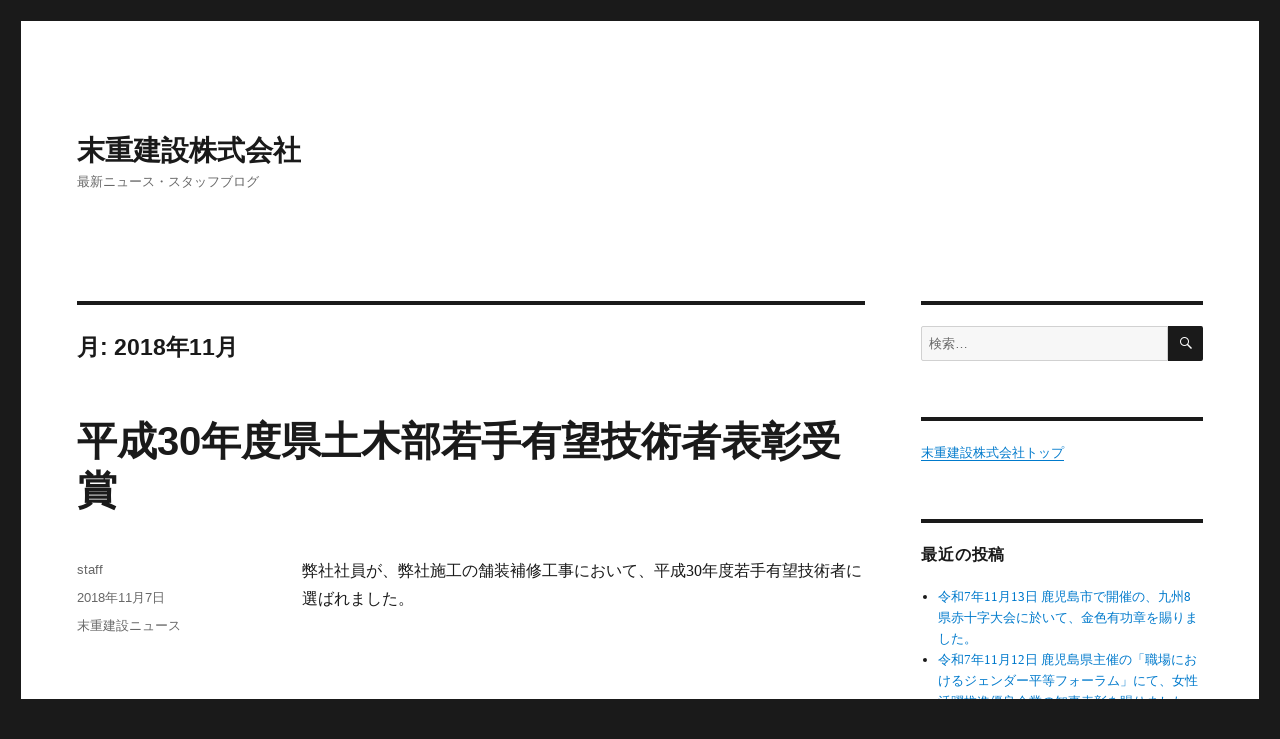

--- FILE ---
content_type: text/css
request_url: https://sueshige.com/blog/wp-content/themes/twentysixteen_child/style.css
body_size: -35
content:
/*
 Theme Name: Twenty Sixteen Child
 Template: twentysixteen
*/